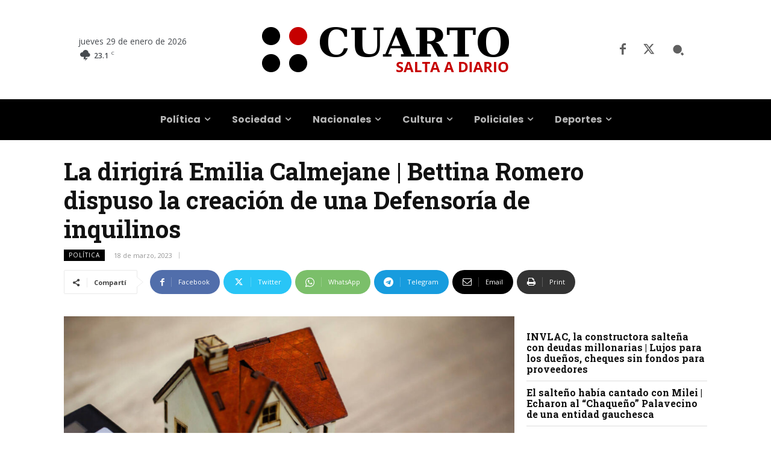

--- FILE ---
content_type: text/html; charset=UTF-8
request_url: https://www.cuarto.com.ar/cuarto/wp-admin/admin-ajax.php?td_theme_name=Newspaper&v=12.7.4
body_size: -266
content:
{"227260":90}